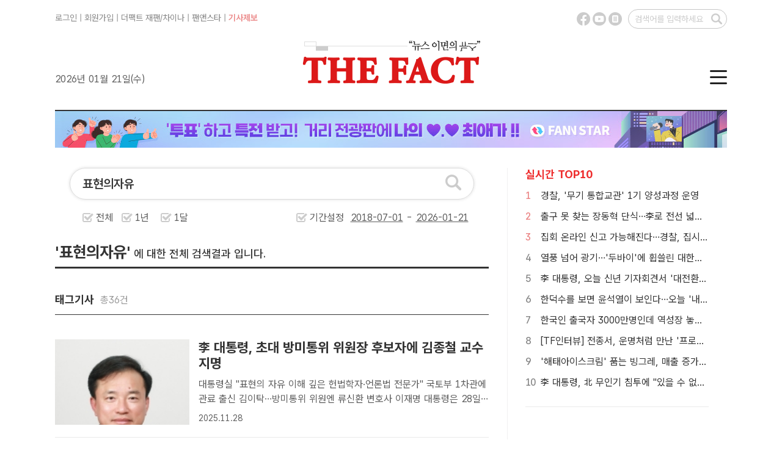

--- FILE ---
content_type: text/html; charset=UTF-8
request_url: http://search.tf.co.kr/search.php?q=%ED%91%9C%ED%98%84%EC%9D%98%EC%9E%90%EC%9C%A0&ref=read_gizatag
body_size: 22164
content:


<!doctype html>
<html>
<head>
<meta charset="utf-8">
<title>표현의자유 검색결과 - 더팩트</title>

<meta http-equiv="X-UA-Compatible" content="IE=edge">
<!--
<meta http-equiv="Pragma" content="no-cache" />
-->
<meta name="format-detection" content="telephone=no, address=no, email=no"/>
<meta name="title" content="표현의자유 검색결과 - 더팩트" />
<meta name="news_keywords" content="표현의자유 검색결과를 더팩트에서 만나보세요" />

<meta name="keywords" content="표현의자유 검색결과를 더팩트에서 만나보세요" />
<meta name="description" content=" 표현의자유 검색결과를 더팩트에서 만나보세요" />
<meta name="copyright" content="tf.co.kr, Inc" />
<meta name="writer" content="더팩트" />
<meta name="subject" content="표현의자유 검색결과 - 더팩트" />
<meta name="author" content="tf.co.kr" />

<meta property="fb:app_id" content="128874367213393" />
<meta property="og:url" content="https://search.tf.co.kr/search.php" />
<meta property="og:title" content="표현의자유 검색결과 - 더팩트" />
<meta property="og:type" content="website" />
<meta property="og:description" content="표현의자유 검색결과를 더팩트에서 만나보세요" />
<meta property="og:image" content="https://img.tf.co.kr/ss/2025/tf/thefact_img.png" />
<meta property="og:site_name" content="더팩트" />
<meta property="og:locale" content="ko_KR" />
<meta property="article:author" content="https://www.tf.co.kr" />
<meta property="article:publisher" content="https://www.tf.co.kr" />
<meta name="facebook-domain-verification" content="ycd07k3len4ydz7xifi61ga4ms38kn" />

<meta name="twitter:card" content="summary_large_image" />
<meta name="twitter:title" content="표현의자유 검색결과 - 더팩트" />
<meta name="twitter:description" content="표현의자유 검색결과를 더팩트에서 만나보세요" />
<meta name="twitter:image:src" content="https://img.tf.co.kr/ss/2025/tf/thefact_img.png" />

<link href="https://www.tf.co.kr/public/css/2025/default.css?v=20241211" rel="stylesheet" type="text/css" />
<link href="https://www.tf.co.kr/public/css/2025/tf_subpage.css?v=202412272" rel="stylesheet" type="text/css" />

<link rel="preconnect" href="https://cdn.jsdelivr.net/" crossorigin />
<link rel="preload" as="style" href="https://cdn.jsdelivr.net/gh/orioncactus/pretendard@v1.3.9/dist/web/variable/pretendardvariable-gov-dynamic-subset.min.css" crossorigin onload="this.onload=null;this.rel='stylesheet'" />

<link rel="shortcut icon" href="https://img.tf.co.kr/ss/tffavicon.ico" />

<!-- 이건 페이지마다 바껴서 들어가야 함-->
<link rel="canonical" href="https://search.tf.co.kr/search.php" />

<!--
<script data-ad-client="ca-pub-5925106170023738" async src="https://pagead2.googlesyndication.com/pagead/js/adsbygoogle.js"></script>
-->


<script src="//www.tf.co.kr/public/js/2025/jquery/jquery-1.11.2.min.js"></script>
<!--
<script src="https://www.tf.co.kr/public/js/2015/jquery/jquery-1.9.1.min.js" type="text/javascript"></script>
-->
<script src="//www.tf.co.kr/public/js/2025/tf.common.js?v=20161222_2" type="text/javascript"></script>

</head>

<body>

<!--탑 메뉴 레이어-->
<script src="//www.tf.co.kr/public/layout/2025/global_nav.php?v=2024111101" type="text/javascript"></script>

<script src="./js/rts_2015.js?v=20150211"></script>
<script src="./js/datepicker_2025.js?v=12"></script>

<script type="text/javascript">
$(function() {
	$(".search_ui_wrap .s_u_select > *").bind({
		click: function() {
			$(".search_ui_wrap .s_u_select > *").not(".sel").removeClass("on");
			$(this).addClass("on");
			$('#sType').val($(this).attr('typevar'));

		}
	});

	$( window ).resize(function() {
		//tf_scrollFix.reset();
	});

	//$('.poll_photo_more,.pa_i_imgs').imgLiquid({fill:true,verticalAlign:'10%'});
	
});
</script>
<script type="text/javascript">

function searchchk(){
	var f = document.sform;
	var v = f.q.value;
	v = v.encodeURLComponent();
	f.q.value = v;

}

function changeDate(str){
	var sdate = document.getElementById("sdate");
	var edate = document.getElementById("edate");
	
	var dt = new Date();
	var month = dt.getMonth()+1;
	var day = dt.getDate();
	var year = (navigator.appName.indexOf("Microsoft Internet Explorer") > -1) ? dt.getFullYear() : dt.getYear() + 1900;

	if(str == "all"){
		sdate.value = "";
		edate.value = "";
		
		//sdate.setAttribute('data-value') = "";
		//edate.setAttribute('data-value') = "";
		
	}else if(str == "year"){
		sdate.value = year-1 + '-' + addZero(month,2) + '-' + addZero(day,2);
		edate.value = year + '-' + addZero(month,2) + '-' + addZero(day,2);
		
		//sdate.setAttribute('data-value') = year-1 + '-' + addZero(month,2) + '-' + addZero(day,2);
		//edate.setAttribute('data-value') = year + '-' + addZero(month,2) + '-' + addZero(day,2);
		
	}else if(str == "month"){
		if(month<=1){
			sdate.value = year-1 + '-12-' + addZero(day,2);
			//sdate.setAttribute('data-value') = year-1 + '-12-' + addZero(day,2);
			
		}else{
			sdate.value = year + '-' + addZero(dt.getMonth(),2) + '-' + addZero(day,2);
			//sdate.setAttribute('data-value') = year + '-' + addZero(dt.getMonth(),2) + '-' + addZero(day,2);
	
		}
		edate.value = year + '-' + addZero(month,2) + '-' + addZero(day,2);
		//edate.setAttribute('data-value') = year + '-' + addZero(month,2) + '-' + addZero(day,2);
		
	}
}

function addZero(num, size) {
    var zero = "";
    num = num.toString();
    if (num.length < size) {
        var len = size - num.length;
        for (i=0; i<len; i++) {
            zero += "0";
        }
    }
    return zero + num;
}

function resizeIframe(obj, minHeight) {minHeight = minHeight || 10;try {var getHeightByElement = function(body) {var last = body.lastChild;try {while (last && last.nodeType != 1 || !last.offsetTop) last = last.previousSibling;return last.offsetTop+last.offsetHeight;} catch(e) {return 0;}};var doc = obj.contentDocument || obj.contentWindow.document;if (doc.location.href == 'about:blank') {obj.style.height = minHeight+'px';return;}if (/MSIE/.test(navigator.userAgent)) var h = doc.body.scrollHeight;else {var s = doc.body.appendChild(document.createElement('DIV'));s.style.clear = 'both';var h = s.offsetTop;s.parentNode.removeChild(s);}if (h < minHeight) h = minHeight;obj.style.height = h + 'px';setTimeout(function(){ resizeIframe(obj,minHeight) }, 200);} catch (e) {}}
</script>

<!--Contents-->
<div id="tfSubCon">
	<div class="secBody rLine"> 
		<!--섹션 좌측-->
		<div class="lCol pdB30"> 
			<!--검색 폼-->
			<div class="searchWrap">
				<form name="sform" method=get onsubmit="return seachchk();">
				<input type="hidden" name="index" value="">
				<input type="hidden" name="datetype" value="" id="sType">
			
				<div class="searchBig">
					<input name="q" value="표현의자유" type="text" onkeydown="if(window.event.keyCode==13){document.sform.submit();}" placeholder="검색어를 입력해 주세요." title="검색어 입력란">
					<button type="submit"></button>
				</div>
				<!--검색 기간 설정-->
				<ul class="preSet">
					<li>
						<input type="radio" class="radioBtn" id="radio_01" name="radioBtn"  typevar="all" onclick="changeDate('all');">
						<label for="radio_01" class="radioBtn">전체</label>
					</li>
					<li>
						<input type="radio" class="radioBtn" id="radio_02" name="radioBtn" typevar="year" onclick="changeDate('year');">
						<label for="radio_02" class="radioBtn">1년</label>
					</li>
					<li>
						<input type="radio" class="radioBtn" id="radio_03" name="radioBtn" typevar="month" onclick="changeDate('month');">
						<label for="radio_03" class="radioBtn">1달</label>
					</li>
					<li class="dSet">
						<input type="radio" class="radioBtn" id="radio_04" name="radioBtn" typevar="all">
						<label for="radio_04" class="radioBtn">기간설정&nbsp;&nbsp;<input id="sdate" class="sDay" name="sdate" value="2018-07-01" type="text" size="8" readonly onclick="TFDATEPIC.open('sdate', '_DATE_PIC_1');"  title="검색 시작일"> - <input id="edate" class="sDay" name="edate" value="2026-01-21"  type="text" size="8" readonly onclick="TFDATEPIC.open('edate', '_DATE_PIC_2');"  title="검색 종료일"></label>
						<div  id="_DATE_PIC_1"></div>
						<div  id="_DATE_PIC_2"></div>
					</li>
				</ul>
				</form>
				
			</div>	
					
		
		
		

		
		
		<!-- 검색 결과 텍스트-->
		<div class="scReTxt mgT30"><span>'표현의자유'</span>&nbsp;에 대한 전체 검색결과 입니다.</div>
		
		<!--없음-->
		

		<!-- 태그검색 리스트 --> 
		        	
			<div class="scTxt mgT40">태그기사&nbsp;&nbsp;<span>총36건</span></div>
			
            <ul class="atcList mgT40">
									<li>
						<div class="aImg"><a href="https://news.tf.co.kr/read/ptoday/2267265.htm"><img src="https://img.tf.co.kr/article/home/2025/11/28/thumb/202559801764310690_200.jpg" onerror="this.src='https://img.tf.co.kr/ss/2025/tf/tf_no_image.gif'" alt=" 李 대통령, 초대 방미통위 위원장 후보자에 김종철 교수 지명"></a></div>
						<div class="aTxt"><span class="mTitle"><a href="https://news.tf.co.kr/read/ptoday/2267265.htm"> 李 대통령, 초대 방미통위 위원장 후보자에 김종철 교수 지명</a></span> <span class="mRead cutM"><a href="https://news.tf.co.kr/read/ptoday/2267265.htm"> 대통령실 "표현의 자유 이해 깊은 헌법학자·언론법 전문가"국토부 1차관에 관료 출신 김이탁…방미통위 위원엔 류신환 변호사  이재명 대통령은 28일 방송미디어통신위원회 위원장 후보자로 김종철(사진) 연세대 법학전문대학원 교수를 지명했다. /대통령실[더팩트ㅣ이헌일 기자] 이재명 대통령은 28..</a></span><span>2025.11.28</span> </div>
					</li>
									<li>
						<div class="aImg"><a href="https://news.tf.co.kr/read/life/2253980.htm"><img src="https://img.tf.co.kr/article/home/2025/10/21/thumb/202528291761008672_200.jpg" onerror="this.src='https://img.tf.co.kr/ss/2025/tf/tf_no_image.gif'" alt=" 인권위 "대학 내 대자보 철거는 '표현의 자유' 침해""></a></div>
						<div class="aTxt"><span class="mTitle"><a href="https://news.tf.co.kr/read/life/2253980.htm"> 인권위 "대학 내 대자보 철거는 '표현의 자유' 침해"</a></span> <span class="mRead cutM"><a href="https://news.tf.co.kr/read/life/2253980.htm">대학교가 사전 승인을 받지 않았단 이유로 학생들이 붙인 대자보를 철거한 것은 표현의 자유를 침해한 행위라는 국가인권위원회(인권위)의 판단이 나왔다. /이다빈 기자[더팩트ㅣ정인지 기자] 대학교가 사전 승인을 받지 않았단 이유로 학생들이 붙인 대자보를 철거한 것은 표현의 자유 침해라는 국가인권위원회(..</a></span><span>2025.10.21</span> </div>
					</li>
									<li>
						<div class="aImg"><a href="https://news.tf.co.kr/read/ptoday/2250724.htm"><img src="https://img.tf.co.kr/article/home/2025/10/02/thumb/20252000176000731600_200.jpg" onerror="this.src='https://img.tf.co.kr/ss/2025/tf/tf_no_image.gif'" alt=" 번번이 폐기…22대 국회서 '사실적시 명예훼손죄' 손볼까"></a></div>
						<div class="aTxt"><span class="mTitle"><a href="https://news.tf.co.kr/read/ptoday/2250724.htm"> 번번이 폐기…22대 국회서 '사실적시 명예훼손죄' 손볼까</a></span> <span class="mRead cutM"><a href="https://news.tf.co.kr/read/ptoday/2250724.htm"> 표현의 자유와 개인 프라이버시 충돌'사실적시 명예훼손 폐지' 법안 발의돼"쟁점 많은 법률"…논의 점화 미지수  22대 국회가 사실적시에 의한 명예훼손죄를 폐지할지 관심이 쏠린다. 표현의 자유 보호를 위해 명예훼손을 형사처벌의 대상에서 제외하는 것은 전세계적 흐름이다. /더팩트 DB[더팩트�..</a></span><span>2025.10.10</span> </div>
					</li>
				                <!--마지막에만 li last-->
            
				<li class="more"><a href="./search_list_tag.php?q=%ED%91%9C%ED%98%84%EC%9D%98%EC%9E%90%EC%9C%A0&sdate=2018-07-01&edate=2026-01-21">더보기 &gt;</a></li>
			</ul>
		

		<!-- 검색 리스트 --> 
		        	
			<div class="scTxt mgT30">기사&nbsp;&nbsp;<span>총5건</span></div>
			
            <ul class="atcList mgT40">
									
				
					<li>
						<div class="aImg"><a href="http://news.tf.co.kr/read/ptoday/2116687.htm"><img src="http://img.tf.co.kr/article/home/2024/07/17/thumb/202461421721205168_200.jpg" onerror="this.src='https://img.tf.co.kr/ss/2025/tf/tf_no_image.gif'" alt=" 김영호 "北 오물풍선, 단호히 대응...'新통일담론' 편향 아냐""></a></div>
						<div class="aTxt"><span class="mTitle"><a href="http://news.tf.co.kr/read/ptoday/2116687.htm"> 김영호 "北 오물풍선, 단호히 대응...'新통일담론' 편향 아냐"</a></span> <span class="mRead cutM"><a href="http://news.tf.co.kr/read/ptoday/2116687.htm"> '대북전단-표현의자유' 기존 입장 유지새로운 통일담론, 편향적 여론 수렴 아냐  김영호 통일부 장관은 17일 국회 외교통일위원회 전체회의에서 대북전단, 오물풍선으로 인해 격화하는 남북 갈등 국면의 책임을 북한에 돌렸다. 김 장관은 윤석열 정부의 새로운 통일담론에 대해선 편향적이지 않다고 강조했다...</a></span><span>2024.07.17</span> </div>
					</li>
									
				
					<li>
						<div class="aImg"><a href="http://news.tf.co.kr/read/life/2070041.htm"><img src="http://img.tf.co.kr/article/home/2024/01/18/thumb/20242530170576064500_200.jpg" onerror="this.src='https://img.tf.co.kr/ss/2025/tf/tf_no_image.gif'" alt=" "특정인 비방" vs "표현의 자유"…'김건희 현수막' 철거 논란"></a></div>
						<div class="aTxt"><span class="mTitle"><a href="http://news.tf.co.kr/read/life/2070041.htm"> "특정인 비방" vs "표현의 자유"…'김건희 현수막' 철거 논란</a></span> <span class="mRead cutM"><a href="http://news.tf.co.kr/read/life/2070041.htm"> 서대문·송파구, 서울시 조례 따라 진보당 현수막 철거"청원권·표현의 자유 위반" 지적…다른 자치구선 유지  서울 일부 지역에서 '김건희를 수사하라'는 문구를 담은 정당 현수막이 강제 철거되면서 논란이 불거지고 있다. 서대문구에 게시된 진보당 현수막. /진보당[더팩트ㅣ장혜승 기자] 서울 ..</a></span><span>2024.01.21</span> </div>
					</li>
									
				
					<li>
						<div class="aImg"><a href="http://news.tf.co.kr/read/life/2049902.htm"><img src="http://img.tf.co.kr/article/home/2023/10/18/thumb/202377251697588126_200.jpg" onerror="this.src='https://img.tf.co.kr/ss/2025/tf/tf_no_image.gif'" alt=" 인권위 "국무총리 여론조사 감독기관 신설, 신중 검토해야""></a></div>
						<div class="aTxt"><span class="mTitle"><a href="http://news.tf.co.kr/read/life/2049902.htm"> 인권위 "국무총리 여론조사 감독기관 신설, 신중 검토해야"</a></span> <span class="mRead cutM"><a href="http://news.tf.co.kr/read/life/2049902.htm"> "여론조사관리감독법안, 표현의자유·알권리 부정적 영향"  국가인권위원회(인권위)가 각종 여론조사를 관리·감독하는 기관을 국무총리 소속으로 신설하는 내용 등이 담긴 여론조사관리감독법 제정안에 신중한 검토가 필요하다고 밝혔다. /남용희 기자[더팩트ㅣ최의종 기자] 국가인권위원회(인권위)는 18일 ..</a></span><span>2023.10.18</span> </div>
					</li>
									
				
					<li>
						<div class="aImg"><a href="http://news.tf.co.kr/read/life/1964720.htm"><img src="http://img.tf.co.kr/article/home/2022/09/14/thumb/202298261663115147_200.jpg" onerror="this.src='https://img.tf.co.kr/ss/2025/tf/tf_no_image.gif'" alt=" 인권위 "국보법 7조, 표현의자유 침해"…헌재에 의견"></a></div>
						<div class="aTxt"><span class="mTitle"><a href="http://news.tf.co.kr/read/life/1964720.htm"> 인권위 "국보법 7조, 표현의자유 침해"…헌재에 의견</a></span> <span class="mRead cutM"><a href="http://news.tf.co.kr/read/life/1964720.htm"> 헌재, 15일 첫 공개 변론  국가인권위원회(인권위)가 국가보안법 제7조의 위헌 여부를 가리는 첫 공개 변론을 진행할 헌법재판소에 표현의 자유 등을 침해한다는 내용의 의견을 제출했다. /남용희 기자[더팩트ㅣ최의종 기자] 국가인권위원회(인권위)가 헌법재판소에 국가보안법 제7조가 표현의 자유를 침해..</a></span><span>2022.09.14</span> </div>
					</li>
									
				
					<li>
						<div class="aImg"><a href="http://news.tf.co.kr/read/life/1926163.htm"><img src="http://img.tf.co.kr/article/home/2022/03/23/thumb/202266631647993873_200.jpg" onerror="this.src='https://img.tf.co.kr/ss/2025/tf/tf_no_image.gif'" alt=" '고 변희수 광고 불허' 교통공사, 인권위 개선권고 거부"></a></div>
						<div class="aTxt"><span class="mTitle"><a href="http://news.tf.co.kr/read/life/1926163.htm"> '고 변희수 광고 불허' 교통공사, 인권위 개선권고 거부</a></span> <span class="mRead cutM"><a href="http://news.tf.co.kr/read/life/1926163.htm"> 인권위 "신설 체크리스트 항목, 표현의자유 더 위축"  국가인권위원회(인권위)가 지난해 고 변희수 하사 전역처분 취소 소송 선고를 앞둔 지하철 역사 광고 게재를 불허한 서울교통공사(공사)에 '표현의 자유'를 침해하지 않도록 관리규정을 개정하라고 권고했지만, 공사는 수용하지 않았다. /남용희 기자[더..</a></span><span>2022.03.23</span> </div>
					</li>
				                <!--마지막에만 li last-->
				
				<li class="more"><a href="./search_list.php?q=%ED%91%9C%ED%98%84%EC%9D%98%EC%9E%90%EC%9C%A0&index=art&sdate=2018-07-01&edate=2026-01-21">더보기 &gt;</a></li>

			</ul>
			        
				
		
        <!-- 포토 리스트 -->
		        		
			<div class="scTxt mgT30">포토기사&nbsp;&nbsp;<span>총4건</span></div>
			<ul class="scPtList mgT40">
			                
				<li> <a href="http://news.tf.co.kr/read/photomovie/2069172.htm" class="ptImg"><img src="http://img.tf.co.kr/article/home/2024/01/17/thumb/20248821705461528_200.jpg" onerror="this.src='http://img.tf.co.kr/article/home/2024/01/17/thumb/20248821705461528.jpg'" alt=" 진보당 "정당 현수막 철거 규탄, 김건희 수사하라" [TF사진관]"></a> <a href="http://news.tf.co.kr/read/photomovie/2069172.htm" class="ptTxt"> 진보당 "정당 현수막 철거 규탄, ..</a> </li>
				
			                
				<li> <a href="http://news.tf.co.kr/read/photomovie/2069169.htm" class="ptImg"><img src="http://img.tf.co.kr/article/home/2024/01/17/thumb/202452101705460792_200.jpg" onerror="this.src='http://img.tf.co.kr/article/home/2024/01/17/thumb/202452101705460792.jpg'" alt=" 윤희숙 "김건희를 수사하라" [포토]"></a> <a href="http://news.tf.co.kr/read/photomovie/2069169.htm" class="ptTxt"> 윤희숙 "김건희를 수사하라" [포토..</a> </li>
				
			                
				<li> <a href="http://news.tf.co.kr/read/photomovie/2069168.htm" class="ptImg"><img src="http://img.tf.co.kr/article/home/2024/01/17/thumb/202471371705460792_200.jpg" onerror="this.src='http://img.tf.co.kr/article/home/2024/01/17/thumb/202471371705460792.jpg'" alt=" 피켓 든 윤희숙 진보당 상임대표 [포토]"></a> <a href="http://news.tf.co.kr/read/photomovie/2069168.htm" class="ptTxt"> 피켓 든 윤희숙 진보당 상임대표 [..</a> </li>
				
			                
				<li> <a href="http://news.tf.co.kr/read/photomovie/2069167.htm" class="ptImg"><img src="http://img.tf.co.kr/article/home/2024/01/17/thumb/202471361705460792_200.jpg" onerror="this.src='http://img.tf.co.kr/article/home/2024/01/17/thumb/202471361705460792.jpg'" alt=" '정당 현수막 철거 취소' 고소장 접수하는 윤희숙 대표 [포토]"></a> <a href="http://news.tf.co.kr/read/photomovie/2069167.htm" class="ptTxt"> '정당 현수막 철거 취소' 고소장 ..</a> </li>
				
							<li class="more"><a href="./search_list.php?q=%ED%91%9C%ED%98%84%EC%9D%98%EC%9E%90%EC%9C%A0&index=photo&sdate=2018-07-01&edate=2026-01-21">더보기 &gt;</a></li>
			</ul>
			
				
		
		
	
</div>
		<!--섹션 우측-->
		<div class="rCol">
			<dl class="rtTop">
				<!--실시간top10-->	
                <script src="//www.tf.co.kr/public/layout/2025/main_top10.php?v=8" type="text/javascript"></script>
			</dl>
			<dl class="rtTop noBdb mgT30" id="THOTH_RECONEWS">
				<script src="//talk.tf.co.kr/thoth/recommend.js?v=20240124" type="text/javascript"></script>
				<script type="text/javascript">
					function thothRecommend(data)
					{
						try {
							var rList = "<dt>TF알고리즘 뉴스</dt>";
							for (var i = 0; i < data.length; i++)
							{
								//rList += "<dd>· <a href=\""+data[i].url+"?ref=read_recommand&v=thoth_recommend\">"+data[i].title+"</a></dd>";
								rList += "<dd>· <a href=\""+data[i].url+"?v=thoth_recommend\">"+data[i].title+"</a></dd>";
							}
							document.getElementById("THOTH_RECONEWS").innerHTML = rList;
							document.getElementById("THOTH_RECONEWS").style.display = "";
						} catch(e) {document.getElementById("THOTH_RECONEWS").style.display = "none";}
					}
					thothRec.param.type = "read";
					thothRec.param.callback = "thothRecommend";
					$(function() {
						thothRec.run();
						console.log("THOTH RECOMMEND!!!");
					});
				</script>
			</dl>
			
			<!--
			<div class="ad3">광고1 300x300</div>
			<div class="ad3">광고2 300x300</div>
			-->
		</div>
	</div>
</div>

<!--Footer-->
<script src="//www.tf.co.kr/public/layout/2025/copyright.php?v=2024111202" type="text/javascript"></script>

</body>
</html>



--- FILE ---
content_type: text/css
request_url: https://www.tf.co.kr/public/css/2025/default.css?v=20241211
body_size: 6773
content:
@charset "utf-8";

/*reset style =========*/
* { margin: 0; padding: 0; }
body, p, h1, h2, h3, h4, h5, h6, ul, ol, li, dl, dt, dd, table, th, td, form, fieldset, legend, input, textarea, button, select { margin: 0; padding: 0 }
body, input, textarea, select, button, table, h1, h2, h3, h4, h5 { font-family: 'Pretendard GOV Variable', 'Malgun Gothic', '맑은 고딕', AppleSDGothicNeo-Light, sans-serif;  line-height: normal }
body { position: relative; color: #333; -webkit-text-size-adjust: none; background-color: #fff; }
body, button, input, select, td, textarea, th { font-size: 14px; font-family: 'Pretendard GOV Variable', 'Malgun Gothic', '맑은 고딕', sans-serif; color: #333 }
table { border-collapse: collapse }
img, fieldset { border: 0 }
ul, ol { list-style: none }
em, address { font-style: normal }
a { color: inherit; text-decoration: none }
a:hover { color: #666 !important}

/* 공통 클래스 사전 정의 */
.vm { vertical-align: middle; }
.vb { vertical-align: text-bottom; }
.vm_in { display: inline; vertical-align: middle; }
.ds_in { display: inline; }
.ds_b { display: block; }
.ds_ib { display: inline-block; }
.ds_no { display: none; }
.tCenter { text-align: center; }
.clear { clear: both; }
.left { float: left; }
.right { float: right; }
.noMg { margin: 0 !important; }
.noMg_b { margin-bottom: 0 !important; }
.noMg_r { margin-right: 0 !important; }
.noBdb { border: none !important; }
.noBg { background: none !important }
.noPd { padding-bottom: 0 !important }
.red { color: #eb8787 !important;}
.mgT20 { margin-top: 20px}
.mgT30 { margin-top: 30px}
.mgT40 { margin-top: 40px}
.mgB30 { margin-bottom: 30px}
.mgB40 { margin-bottom: 40px}
.pdB20 { padding-bottom: 20px;}
.pdB30 { padding-bottom: 30px;}

/* Font Weight */
.fw2 { font-weight: 200}
.fw3 { font-weight: 300}
.fw4 { font-weight: 400}
.fw5 { font-weight: 500}
.fw6 { font-weight: 600}
.fw7 { font-weight: 700}
.fw8 { font-weight: 800}
.fw9 { font-weight: 900}
.fwN { font-weight: normal;}

/* text Cut */
.cutS { overflow: hidden; text-overflow: ellipsis; white-space: nowrap;}
.cutM { overflow: hidden; text-overflow: ellipsis; white-space: normal; word-wrap: break-word;	display: -webkit-box; -webkit-box-orient: vertical;}

/* 썸네일 채우기 */
.fitImg { width:100%; height:100%; object-fit:cover; }

/* Header */
#tf_header { position: relative; display: block; width: 1100px; height: 180px; margin: 0 auto;  border-bottom: 2px solid #333;}
#tf_header:after {content:""; display:block; clear:both}
#tf_header h1 { display: block; width: 400px; height: 180px; margin: 0 auto;}
#tf_header h1 img {display: block;}
#tf_header .topTextLink { position: absolute; top: 21px; left: 0; color: #888;}
#tf_header .tReport { color: #eb8787; font-weight: 600}

/* 페이스북/유튜브/모바일 버튼 */
#tf_header .topSBtn { position: absolute; top: 18px; right: 170px; width: 78px; height: 26px; }
#tf_header .topSBtn li { float:left;}
#tf_header .topSBtn li a { display: block; width: 26px; height: 26px; background: url("https://img.tf.co.kr/ss/2025/tf/tf_icon_common.png") no-repeat;}
#tf_header .topSBtn li .fbook { background-position: -8px -8px;}
#tf_header .topSBtn li .fbook:hover { background-position: -8px -40px;}
#tf_header .topSBtn li .ytube {background-position: -40px -8px;}
#tf_header .topSBtn li .ytube:hover { background-position: -40px -40px;}
#tf_header .topSBtn li .mobile {background-position: -72px -8px;}
#tf_header .topSBtn li .mobile:hover { background-position: -72px -40px;}

/* 기사 검색 폼 */
#tf_header .atcSearch { position: absolute; top: 15px; right: 0; width: 150px; height:30px; padding-left: 10px; border: 1px solid #c6c6c6; border-radius: 30px;}
#tf_header .atcSearch input { width:119px; height: 30px; border:none; background: none; font-weight: 600}
#tf_header .atcSearch input::placeholder { color: #ccc; font-weight:normal}
#tf_header .atcSearch input::-webkit-input-placeholder { color: #ccc; font-weight:normal}
#tf_header .atcSearch input:-ms-input-placeholder {	color: #ccc; font-weight:normal}
#tf_header .atcSearch input:focus {outline:none;}
#tf_header .atcSearch button {float: right; margin-right: 5px; display: block; width: 26px; height: 30px; background: url("https://img.tf.co.kr/ss/2025/tf/tf_icon_common.png") no-repeat -100px -4px; border: none; cursor:pointer;}

/* 오늘 날짜 */
#tf_header .topDate { position: absolute; top: 120px; left: 0; color: #5e5e5e; font-size: 16px}

/* 전체 메뉴 버튼 */
#tf_header .topMenuBtn { position: absolute; top: 115px; right: 0; width: 32px; height: 26px;}
#tf_header .topMenuBtn a { display: block;  width: 32px; height: 26px; background: url("https://img.tf.co.kr/ss/2025/tf/tf_icon_common.png") no-repeat -6px -84px; }

/* 전체 메뉴 레이어 */
.topMenu { position: absolute; width: 100%; top: 182px; padding: 40px 0; background-color: #fff; box-shadow: 0 6px 6px rgb(0, 0, 0, 0.1); z-index: 999}
.topMenu:after {content:""; display:block; clear:both}
.topMenu .menuWrap { position: relative; width: 1100px; margin: 0 auto;}
.topMenu .menuWrap ul { float: left; width: 116px; height: 295px; padding-left: 20px; border-left: 1px solid #eaeaea;}
.topMenu .menuWrap ul li { font-size: 15px; font-weight: 400; color: #5e5e5e; padding-bottom: 13px; }
.topMenu .menuWrap ul li:last-child {padding-bottom: 0;}
.topMenu .menuWrap ul .mMenu { font-size: 16px; font-weight: 700; color: #333}
.topMenu .menuWrap .menuCloseBtn { position: absolute; top: -108px; right: 0; width: 32px; height: 26px; }
.topMenu .menuWrap .menuCloseBtn a {display: block;  width: 32px; height: 26px; background: #fff url("https://img.tf.co.kr/ss/2025/tf/tf_icon_common.png") no-repeat -6px -125px; }

/* 상단 띠배너*/
#tf_wBanner { width: 1100px; margin: 0 auto;}

/* 컨텐츠 박스 */
#tfSubCon {width: 1100px; margin: 0 auto; padding: 30px 0;}
#tfSubCon:after {content:""; display:block; clear:both}

/* 광고 300 x 300 */
.ad3 { display: block; width: 300px; height: 300px; margin-bottom: 40px;}

/* Footer */
#tf_footer { width: 1100px; margin: 0 auto; border-top: 1px solid #333; padding-bottom: 40px;}
#tf_footer:after {content:""; display:block; clear:both}
#tf_footer .footTxtLink { display: table; margin: 0 auto; height: 32px; padding-top: 19px; color: #888; font-size: 14px; }
#tf_footer .footTxtLink li { float: left;}
#tf_footer .footTxtLink .ftLine {padding: 0 21px;}
#tf_footer .footInfo { width: 1100px; border-top: 1px solid #eaeaea; padding-top: 25px;}
#tf_footer .footInfo li { float: left;}
#tf_footer .footInfo .ftLogo { width: 200px; padding-top: 4px;}
#tf_footer .footInfo .ftInfo { width: 900px; color: #888888; line-height: 1.7}

--- FILE ---
content_type: text/javascript; charset=utf-8
request_url: http://www.tf.co.kr/public/layout/2025/main_top10.php?v=8
body_size: 8256
content:

(function() {
	try {
		if (typeof(ALL_TOP10) == "undefined") {var ALL_TOP10 = [{"idx":"2283959","title":"경찰, '무기 통합교관' 1기 양성과정 운영","content":"흉기 피습 등 강력사건 대응력 강화정예 교관 198명 선발 및 훈련경찰청은 최근 빈번해진 강력범죄 및 흉기 피습 상황에 효과적으로 대응하기 위해 경찰인재개발원에서 '제1기 무기 통합교관 양성과정'을 운영한다고 20일 밝혔다.\/경찰청[더팩트ㅣ김영봉 기자] 경찰청은 최근 빈번해진 흉기 피습 등 강력범죄에 효과적으로 대응하기 위해 경찰인재개발원에서 '제...","img":"https:\/\/img.tf.co.kr\/article\/home\/2026\/01\/20\/thumb\/202674711768873052_200.jpg","link":"https:\/\/news.tf.co.kr\/read\/life\/2283959.htm"},{"idx":"2283825","title":"출구 못 찾는 장동혁 단식…李로 전선 넓혀도 '한동훈 구도'만 부각","content":"단식 닷새째…與도 靑도 사실상 '무시 전략'가시적 성과 없으면 오히려 리더십 부담 지적도장동혁 국민의힘 대표가 19일 당 최고위원회의에서 \"한계가 오고 있지만 멈추지 않겠다\"며 단식 중단 가능성에 선을 긋고 투쟁을 지속하겠다는 의지를 재확인했다.\/남용희 기자[더팩트ㅣ국회=김시형 기자] 장동혁 국민의힘 대표가 단식 6일차에 접어들었지만, ...","img":"https:\/\/img.tf.co.kr\/article\/home\/2026\/01\/19\/thumb\/20266111176882428200_200.jpg","link":"https:\/\/news.tf.co.kr\/read\/ptoday\/2283825.htm"},{"idx":"2283992","title":"집회 온라인 신고 가능해진다…경찰, 집시법 개정 추진","content":"개입 최소화·사후 보충적 역할 전환경찰기동대, 민생치안 중심 재편경찰청은 경찰청 차장을 단장으로 하는 ‘집회·시위 대응 및 경력 운영 패러다임 전환 태스크포스(TF)’를 발족하고, 집회·시위 대응 전환 분과와 경찰기동대 민생치안 활용 분과를 편성해 세부 과제를 검토 중이라고 20일 밝혔다.\/이새롬 기자[더팩트ㅣ김영봉 기자] 경찰이 집회...","img":"https:\/\/img.tf.co.kr\/article\/home\/2026\/01\/20\/thumb\/202670891768875181_200.jpg","link":"https:\/\/news.tf.co.kr\/read\/life\/2283992.htm"},{"idx":"2283953","title":"열풍 넘어 광기…'두바이'에 휩쓸린 대한민국","content":"쿠키 이어 김밥·마카롱·빙수까지 국밥·초밥집마저 '두바이' 마케팅 원재료난 틈타 납품 사기도 기승제2의 탕후루 될까 우려도'두바이 쫀득 쿠키(두쫀쿠)'가 한국에서 인기 열풍을 일으키고 있는 가운데 18일 서울 광진구 모 제빵점에서 시민들이 두쫀쿠를 구매하기 위해 줄을 서고 있다. \/남윤호 기자[더팩트ㅣ유연석 기자] '두바이 초콜릿'에서 시작된...","img":"https:\/\/img.tf.co.kr\/article\/home\/2026\/01\/20\/thumb\/202621131768872877_200.jpg","link":"https:\/\/news.tf.co.kr\/read\/economy\/2283953.htm"},{"idx":"2284285","title":"李 대통령, 오늘 신년 기자회견서 '대전환' 제시…이혜훈·환율 대책 주목","content":"취임 뒤 세번째 기자회견5000 육박 코스피·부동산 정책도 질문 예상이재명 대통령은 21일 신년을 맞아 취임 뒤 세 번째 기자회견을 갖는다. 이 대통령이 2025년 9월 11일 오전 청와대 영빈관에서 개최한 취임 100일 기자회견 '회복을 위한 100일, 미래를 위한 성장'에서 발언하고 있다. \/청와대[더팩트ㅣ이헌일 기자] 이재명 대통령은 21일...","img":"https:\/\/img.tf.co.kr\/article\/home\/2026\/01\/20\/thumb\/20263497176891088800_200.jpg","link":"https:\/\/news.tf.co.kr\/read\/ptoday\/2284285.htm"},{"idx":"2284284","title":"한덕수를 보면 윤석열이 보인다…오늘 '내란죄' 첫 판단","content":"국무위원 중 첫 선고…징역 15년 구형윤 내달 19일 내란 선고…가늠자 될 듯윤석열 대통령에 대한 탄핵소추안이 14일 가결되면서 한덕수 국무총리가 대통령 권한을 대행하게 됐다. 사진은 지난 2022년 4월 윤석열 대통령 당선자가 대통령직 인수위원회 기자회견장에서 한덕수 전 국무총리를 지명하고 있는 모습. \/더팩트DB[더팩트ㅣ선은양 기자] 한...","img":"https:\/\/img.tf.co.kr\/article\/home\/2026\/01\/20\/thumb\/2026239176891084100_200.jpg","link":"https:\/\/news.tf.co.kr\/read\/life\/2284284.htm"},{"idx":"2284002","title":"한국인 출국자 3000만명인데 역성장 놓인 하나투어…실적 반등 묘수는?","content":"하나투어, 지난해 3분기 매출 전년比 13% 감소해자유 여행을 패키지로, 앱 내 AI 고도화해 '승부수'지난해 해외로 출국한 우리 국민이 3000만명에 근접하는 등 역대 최고치를 기록했지만, 국내 여행업계 1위 하나투어는 역성장을 나타냈다. 이에 하나투어는 실적 반등을 위한 묘수를 찾는 데 주력하고 있다. \/하나투어[더팩트 | 손원태 기자] 지난해...","img":"https:\/\/img.tf.co.kr\/article\/home\/2026\/01\/20\/thumb\/202691421768876000_200.jpg","link":"https:\/\/news.tf.co.kr\/read\/economy\/2284002.htm"},{"idx":"2284273","title":"[TF인터뷰] 전종서, 운명처럼 만난 '프로젝트 Y'","content":"미친 운전 실력으로 생계유지하는 도경 役 맡아 한소희와 호흡\"저에게 시절 인연 같은 영화…아이코닉하게 보이길 바랐다\"배우 전종서가 영화 '프로젝트 Y' 개봉 관련 인터뷰를 진행했다. \/앤드마크[더팩트｜박지윤 기자] 지금도 쉽게 만날 수 없는 여성 투톱 버디물이 영화계가 어려웠던 시기에 자신에게 찾아왔다. 우연한 계기로 남다른 우정을 쌓고 있...","img":"https:\/\/img.tf.co.kr\/article\/home\/2026\/01\/12\/thumb\/20261091176890144600_200.jpg","link":"https:\/\/news.tf.co.kr\/read\/entertain\/2284273.htm"},{"idx":"2283473","title":"'해태아이스크림' 품는 빙그레, 매출 증가해도 희망퇴직 단행한 이유는","content":"빙그레, 4월 해태아이스 합병 마무리…롯데 제치고 1위 전망몸집 커졌지만 수익성 악화로 전 직원 대상 희망퇴직 단행빙그레가 해태아이스크림 인수 후 5년여 만에 합병을 알렸지만, 동시에 희망퇴직을 단행해 그 배경에 이목이 쏠린다. 빙그레는 해태아이스크림 인수 후 롯데웰푸드와 함께 국내 빙과시장 양강 주자로 올라선다. \/빙그레[더팩트 | 손원태 기자]...","img":"https:\/\/img.tf.co.kr\/article\/home\/2026\/01\/19\/thumb\/202689401768786915_200.jpg","link":"https:\/\/news.tf.co.kr\/read\/economy\/2283473.htm"},{"idx":"2283971","title":"李 대통령, 北 무인기 침투에 \"있을 수 없는 일…철저히 수사\"","content":"국무회의 모두발언\"북한에 총 쏜 것과 같아…다시는 이런 일 생기지 않아야\"이재명 대통령이 20일 청와대에서 주재한 제2회 국무회의에서 발언하고 있다. \/뉴시스[더팩트ㅣ이헌일 기자] 이재명 대통령은 20일 북한 무인기 침투 사건을 두고 \"있을 수 없는 일\"이라며 철저한 수사를 주문했다.이 대통령은 이날 오전 청와대에서 주재한 제2회 국무회의 모두...","img":"https:\/\/img.tf.co.kr\/article\/home\/newsis\/2026\/01\/20\/thumb\/202670661768874136_200.jpg","link":"https:\/\/news.tf.co.kr\/read\/ptoday\/2283971.htm"}];}
		document.write("<dt>실시간 TOP10</dt>");
		
		for (var i = 0; i < 10; i++)
		{
			document.write("<dd>");
			
				if (i < 3) document.write("<span class=\"tNum red\">"+(i+1)+"</span>");
				else document.write("<span class=\"tNum\">"+(i+1)+"</span>");

				//기사를 수동으로 뺄 경우가 있어서	
				if(ALL_TOP10[i].idx != "2191332"){
					document.write("<a href=\""+ALL_TOP10[i].link+"?ref=read_top10\">"+ALL_TOP10[i].title+"</a>");
				}else{
					document.write("<a href=\"https://news.tf.co.kr/read/life/2191576.htm\">수능날 1분 일찍 울린 종료벨... \"수험생들에 1억2500만원 배상\"</a>");
				}
				
			document.write("</dd>");
			
		}
		
	} catch(e){}
}) ();


--- FILE ---
content_type: text/javascript; charset=utf-8
request_url: http://www.tf.co.kr/public/layout/2025/global_nav.php?v=2024111101
body_size: 9571
content:
(function() {
	try {
		
		//<!--탑 메뉴 레이어-->
		document.write("<div class=\"topMenu\" id=\"topMenu\" style=\"display:none\">"); 
		document.write("	<div class=\"menuWrap\">"); 
		document.write("		<div class=\"menuCloseBtn\"><a href=\"#\" onClick=\"topmenu_close();return false;\"></a></div>"); 
		document.write("		<ul style=\"border-left: none;\">"); 
		document.write("			<li class=\"mMenu\"><a href=\"https://www.tf.co.kr/news2/exclusive/section.ss\">단독</a></li>"); 
		document.write("			<li class=\"mMenu\"><a href=\"https://news.tf.co.kr/list/all\">전체</a></li>"); 
		document.write("		</ul>"); 
		document.write("		<ul>"); 
		document.write("			<li class=\"mMenu\"><a href=\"https://www.tf.co.kr/news2/ptoday/section.ss\">정치</a></li>"); 
		document.write("			<li><a href=\"https://news.tf.co.kr/list/ptoday/101140300000000\">정치일반</a></li>"); 
		document.write("			<li><a href=\"https://news.tf.co.kr/list/ptoday/101141500000000\">대통령실</a></li>"); 
		document.write("			<li><a href=\"https://news.tf.co.kr/list/ptoday/101141600000000\">국회/정당</a></li>"); 
		document.write("			<li><a href=\"https://news.tf.co.kr/list/ptoday/101141700000000\">외교/안보</a></li>"); 
		document.write("			<li><a href=\"https://news.tf.co.kr/list/ptoday/101142000000000\">대선</a></li>"); 
		document.write("			<li><a href=\"https://news.tf.co.kr/list/ptoday/101142100000000\">지선</a></li>"); 
		document.write("			<li><a href=\"https://news.tf.co.kr/list/ptoday/101141800000000\">총선</a></li>"); 
		document.write("		</ul>"); 
		document.write("		<ul>"); 
		document.write("			<li class=\"mMenu\"><a href=\"https://www.tf.co.kr/news2/economy/section.ss\">경제</a></li>"); 
		document.write("			<li><a href=\"https://news.tf.co.kr/list/economy/101160100000000\">기획/현장</a></li>"); 
		document.write("			<li><a href=\"https://news.tf.co.kr/list/economy/101161600000000\">산업/재계</a></li>"); 
		document.write("			<li><a href=\"https://news.tf.co.kr/list/economy/101161700000000\">부동산</a></li>"); 
		document.write("			<li><a href=\"https://news.tf.co.kr/list/economy/101160200000000\">경제일반</a></li>"); 
		document.write("			<li><a href=\"https://news.tf.co.kr/list/economy/101161400000000\">IT/게임</a></li>"); 
		document.write("			<li><a href=\"https://news.tf.co.kr/list/economy/101160500000000\">자동차</a></li>"); 
		document.write("			<li><a href=\"https://news.tf.co.kr/list/economy/101161501000000\">금융</a></li>"); 
		document.write("			<li><a href=\"https://news.tf.co.kr/list/economy/101161502000000\">증권</a></li>"); 
		document.write("		</ul>"); 
		document.write("		<ul>"); 
		document.write("			<li class=\"mMenu\"><a href=\"https://www.tf.co.kr/news2/life/section.ss\">사회</a></li>"); 
		document.write("			<li><a href=\"https://news.tf.co.kr/list/life/101050100000000\">사회일반</a></li>"); 
		document.write("			<li><a href=\"https://news.tf.co.kr/list/life/101052100000000\">법원/검찰</a></li>"); 
		document.write("			<li><a href=\"https://news.tf.co.kr/list/life/101051700000000\">사건/사고</a></li>"); 
		document.write("			<li><a href=\"https://news.tf.co.kr/list/life/101052300000000\">교육</a></li>"); 
		document.write("			<li><a href=\"https://news.tf.co.kr/list/life/101052200000000\">보건복지</a></li>"); 
		document.write("			<li><a href=\"https://news.tf.co.kr/list/livingculture/101340000000000\">생활/문화</a></li>"); 
		document.write("			<li><a href=\"https://news.tf.co.kr/list/world/101350000000000\">세계</a></li>"); 
		document.write("		</ul>"); 
		document.write("		<ul>"); 
		document.write("			<li class=\"mMenu\"><a href=\"https://www.tf.co.kr/news2/national/section.ss\">전국</a></li>"); 
		document.write("			<li><a href=\"https://news.tf.co.kr/list/national/101330100000000\">경기</a></li>"); 
		document.write("			<li><a href=\"https://news.tf.co.kr/list/national/101331200000000\">인천</a></li>"); 
		document.write("			<li><a href=\"https://news.tf.co.kr/list/national/101330300000000\">대전세종충청</a></li>"); 
		document.write("			<li><a href=\"https://news.tf.co.kr/list/national/101330200000000\">부산경남</a></li>"); 
		document.write("			<li><a href=\"https://news.tf.co.kr/list/national/101330400000000\">대구경북</a></li>"); 
		document.write("			<li><a href=\"https://news.tf.co.kr/list/national/101330500000000\">광주전남</a></li>"); 
		document.write("			<li><a href=\"https://news.tf.co.kr/list/national/101330900000000\">전북</a></li>"); 
		document.write("			<li><a href=\"https://news.tf.co.kr/list/national/101330600000000\">강원</a></li>"); 
		document.write("			<li><a href=\"https://news.tf.co.kr/list/national/101331000000000\">제주</a></li>"); 
		document.write("		</ul>"); 
		document.write("		<ul>"); 
		document.write("			<li class=\"mMenu\"><a href=\"https://www.tf.co.kr/news2/entertain/section.ss\">연예</a></li>"); 
		document.write("			<li><a href=\"https://news.tf.co.kr/list/entertain/101040100000000\">연예일반</a></li>"); 
		document.write("			<li><a href=\"https://news.tf.co.kr/list/entertain/101040200000000\">방송/TV</a></li>"); 
		document.write("			<li><a href=\"https://news.tf.co.kr/list/entertain/101040500000000\">영화</a></li>"); 
		document.write("			<li><a href=\"https://news.tf.co.kr/list/entertain/101040400000000\">음악</a></li>"); 
		document.write("			<li><a href=\"https://news.tf.co.kr/list/entertain/101040300000000\">해외연예</a></li>"); 
		document.write("		</ul>"); 
		document.write("		<ul>"); 
		document.write("			<li class=\"mMenu\"><a href=\"https://www.tf.co.kr/news2/sports/section.ss\">스포츠</a></li>"); 
		document.write("			<li><a href=\"https://news.tf.co.kr/list/baseball/101010000000000\">야구</a></li>"); 
		document.write("			<li><a href=\"https://news.tf.co.kr/list/soccer/101020000000000\">축구</a></li>"); 
		document.write("			<li><a href=\"https://news.tf.co.kr/list/sports/101030000000000\">스포츠종합</a></li>"); 
		document.write("		</ul>"); 
		document.write("		<ul>"); 
		document.write("			<li class=\"mMenu\"><a href=\"https://www.tf.co.kr/news2/photomovie/section.ss#all_1\">포토</a></li>"); 
		document.write("			<li class=\"mMenu\"><a href=\"https://www.tf.co.kr/news2/video/section.ss\">영상</a></li>"); 
		document.write("			<li class=\"mMenu\"><a href=\"https://www.tf.co.kr/news2/opinion/section.ss\">오피니언</a></li>"); 
		document.write("		</ul>"); 
		document.write("	</div>"); 
		document.write("</div>"); 
		//<!--Header-->


		document.write("<div id=\"tf_header\">"); 
			//<!--TheFact Logo-->
		document.write("	<h1><a href=\"https://www.tf.co.kr/\"><img src=\"https://img.tf.co.kr/ss/2025/tf/tf_logo.gif\" alt=\"THE FACT\"></a></h1>"); 
        //document.write("	<h1><a href=\"https://www.tf.co.kr/\"><img src=\"https://img.tf.co.kr/ss/2025/tf/tf_new26_logo.gif\" alt=\"THE FACT\"></a></h1>"); 
				
		//<!--최상단 텍스트 메뉴-->
		document.write("   <div class=\"topTextLink\">"); 
					document.write("   <a href=\"https://member.tf.co.kr/login.jsp?OKurl=https%3A%2F%2Fwww.tf.co.kr%2F\">로그인</a> | <a href=\"https://member.tf.co.kr/join_main.jsp\">회원가입</a> | "); 
				document.write("   <a href=\"http://www.thefactjp.com/\" target=\"_blank\">더팩트 재팬</a>/<a href=\"http://www.thefact.tv/\" target=\"_blank\">차이나</a> | <a href=\"https://fannstar.tf.co.kr\" target=\"_blank\">팬앤스타</a> | <a href=\"https://talk.tf.co.kr/bbs/report/write\" class=\"tReport\">기사제보</a>"); 
		document.write("   </div>"); 
			//<!--소셜버튼-->
		document.write("	<ul class=\"topSBtn\">"); 
		document.write("		<li><a href=\"https://www.facebook.com/thefact1\" class=\"fbook\" target=\"_blank\"></a></li>"); 
		document.write("		<li><a href=\"https://www.youtube.com/@thefact2002\" class=\"ytube\" target=\"_blank\"></a></li>"); 
		document.write("		<li><a href=\"https://www.tf.co.kr/intro/2014/intro.html\" class=\"mobile\" target=\"_blank\"></a></li>"); 
		document.write("	</ul>"); 
			//<!--검색 폼-->
		document.write("	<div class=\"atcSearch\">"); 
		document.write("		<form action=\"https://search.tf.co.kr/search.php\" method=\"get\">" ); 
		document.write("			<input type=\"text\" name=\"q\" placeholder=\"검색어를 입력하세요\">"); 
		document.write("			<button type=\"submit\"></button>"); 
		document.write("		</form>"); 
		document.write("	</div>"); 
			//<!--오늘 날짜-->
		document.write("	<div class=\"topDate\">2026년 01월 21일(수)</div>"); 
			//<!--탑 메뉴 버튼-->
		document.write("	<div class=\"topMenuBtn\"><a href=\"#\" onClick=\"topmenu_open();return false;\" ></a></div>"); 
		document.write("</div>"); 


		//<!-- 상단 띠배너-->
		//document.write("<div id=\"tf_wBanner\"><a href=\"https://fannstar.tf.co.kr/\" target=\"_blank\"><img src=\"https://img.tf.co.kr/ss/2025/tf/tf_bn1100_fns.jpg\" alt=\"\"></a></div>"); 
		document.write("<div id=\"tf_wBanner\"><iframe src=\"https://www.tf.co.kr/public/layout/2025/top_menu_banner.php\" width=\"1100\" height=\"60\" topmargin=\"0\" leftmargin=\"0\" marginwidth=\"0\" marginheight=\"0\" frameborder=\"0\" scrolling=\"no\" title=\"배너 영역\"></iframe></div>");
	} catch(e){}
}) ();		

function topmenu_open(){
	document.getElementById("topMenu").style.display = 'block';
}	

function topmenu_close(){
	document.getElementById("topMenu").style.display = 'none';
}	